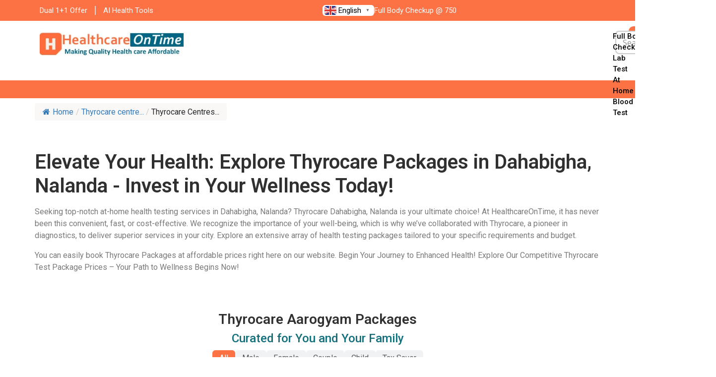

--- FILE ---
content_type: text/javascript
request_url: https://www.healthcareontime.com/wp-content/plugins/hcare/src/assets/cart.js?ver=6e33896e0c73
body_size: 199
content:
(function(){
  if(window.__hcareCartBound){return} // ensure single bind per page
  window.__hcareCartBound = true;

  function onClick(e){
    var btn = e.target.closest('.hcare-add-to-cart');
    if(!btn){return}
    e.preventDefault();
    var pid = btn.getAttribute('data-post-id');
    if(!pid){return}
    var originalText = btn.textContent;
    btn.textContent = 'Adding...';
    btn.setAttribute('disabled','disabled');
    var fd = new FormData();
    fd.append('action','hcare_add_to_cart');
    fd.append('post_id', pid);
    fetch((window.hcareAjax && window.hcareAjax.url) || '/wp-admin/admin-ajax.php', {method:'POST', body: fd, credentials:'same-origin'})
      .then(function(r){return r.json()})
      .then(function(json){
        if(json && json.success){
          btn.textContent = 'Added';
          var countEl = document.getElementById('cart-widget-count');
          if(countEl){ countEl.textContent = json.data.count; }
          if(window.__hcareCartTableBound && typeof window.hcareCartRender === 'function'){
            try { window.hcareCartRender(json.data.items || []); } catch(e){}
          }
        }else{
          btn.textContent = 'Error';
          alert((json && json.data && json.data.message) || 'Failed to add item to cart.');
        }
      })
      .catch(function(){ btn.textContent='Error'; })
      .finally(function(){ setTimeout(function(){ btn.textContent = originalText; btn.removeAttribute('disabled'); }, 1500);});
  }

  document.addEventListener('click', onClick);
})();




--- FILE ---
content_type: text/javascript
request_url: https://www.healthcareontime.com/wp-content/plugins/pro-elements/assets/js/nested-carousel.d08a5094d95215833b5c.bundle.min.js
body_size: 1043
content:
/*! pro-elements - v3.27.0 - 16-02-2025 */
"use strict";(self.webpackChunkelementor_pro=self.webpackChunkelementor_pro||[]).push([[33],{1195:(e,t,s)=>{var i=s(6784);Object.defineProperty(t,"__esModule",{value:!0}),t.default=void 0;var n=i(s(5012));class NestedCarousel extends elementorModules.frontend.handlers.CarouselBase{getDefaultSettings(){const e=super.getDefaultSettings();return e.selectors.carousel=".e-n-carousel",e.selectors.slidesWrapper=".e-n-carousel > .swiper-wrapper",e}getSwiperSettings(){const e=super.getSwiperSettings(),t=this.getElementSettings(),s=elementorFrontend.config.is_rtl,i=`.elementor-element-${this.getID()}`;return elementorFrontend.isEditMode()&&(delete e.autoplay,e.loop=!1,e.noSwipingSelector=".swiper-slide > .e-con .elementor-element"),"yes"===t.arrows&&(e.navigation={prevEl:s?`${i} .elementor-swiper-button-next`:`${i} .elementor-swiper-button-prev`,nextEl:s?`${i} .elementor-swiper-button-prev`:`${i} .elementor-swiper-button-next`}),this.applySwipeOptions(e),e}async onInit(){this.wrapSlideContent(),super.onInit(...arguments),this.isSwiperUpgradeExperimentStateInactive()&&this.reInitBackgroundSlideshow(),this.ranElementHandlers=!1}isSwiperUpgradeExperimentStateInactive(){return!!elementorFrontend.config.experimentalFeatures.hasOwnProperty("e_swiper_latest")&&!elementorFrontend.config.experimentalFeatures.e_swiper_latest}async initSwiper(){const e=elementorFrontend.utils.swiper;this.swiper=await new e(this.elements.$swiperContainer,this.getSwiperSettings()),this.elements.$swiperContainer.data("swiper",this.swiper)}handleElementHandlers(){if(this.ranElementHandlers||!this.swiper)return;const e=Array.from(this.swiper.slides).filter((e=>e.classList.contains(this.swiper.params.slideDuplicateClass)));(0,n.default)(e),this.ranElementHandlers=!0}wrapSlideContent(){if(!elementorFrontend.isEditMode())return;const e=this.getSettings(),t=e.selectors.slideContent.replace(".",""),s=this.$element;let i=1;this.findElement(`${e.selectors.slidesWrapper} > .e-con`).each((function(){const n=jQuery(this),r=n.closest("div").hasClass(t),o=s.find(`${e.selectors.slidesWrapper} > .${t}:nth-child(${i})`);r||o.append(n),i++}))}togglePauseOnHover(e){elementorFrontend.isEditMode()||super.togglePauseOnHover(e)}getChangeableProperties(){return{arrows_position:"arrows_position"}}applySwipeOptions(e){this.isTouchDevice()?(e.touchRatio=1,e.longSwipesRatio=.3,e.followFinger=!0,e.threshold=10):e.shortSwipes=!1}isTouchDevice(){return elementorFrontend.utils.environment.isTouchDevice}reInitBackgroundSlideshow(){const e=this.elements.$swiperContainer.find(".elementor-background-slideshow");for(const t of e){if(!t.swiper)return;t.swiper.initialized=!1,t.swiper.init()}}async linkContainer(e){const{container:t,index:s,targetContainer:i,action:{type:n}}=e.detail,r=t.view.$el;if(t.model.get("id")===this.$element.data("id")){const{$slides:e}=this.getDefaultElements();let t,o;switch(n){case"move":[t,o]=this.move(r,s,i,e);break;case"duplicate":[t,o]=this.duplicate(r,s,i,e)}void 0!==t&&t.appendChild(o),this.shouldHideNavButtons(r,e),this.updateIndexValues(e);const l=this.swiper&&!this.swiper.destroyed,a=e.length>1;!l&&a?await this.initSwiper():l&&!a&&this.swiper.destroy(!0),this.updateListeners()}}updateListeners(){this.swiper.initialized=!1,this.swiper.init()}move(e,t,s,i){return[i[t],s.view.$el[0]]}duplicate(e,t,s,i){return[i[t+1],s.view.$el[0]]}updateIndexValues(e){e.each(((e,t)=>{const s=e+1;t.setAttribute("data-slide",s)}))}bindEvents(){super.bindEvents(),elementorFrontend.elements.$window.on("elementor/nested-container/atomic-repeater",this.linkContainer.bind(this))}shouldHideNavButtons(e,t){const s=e[0].querySelectorAll(".elementor-swiper-button"),i=1===t.length,n=s[0]?.classList.contains("hide");i!==n&&s.forEach((e=>{e.classList.toggle("hide",i)}))}}t.default=NestedCarousel}}]);